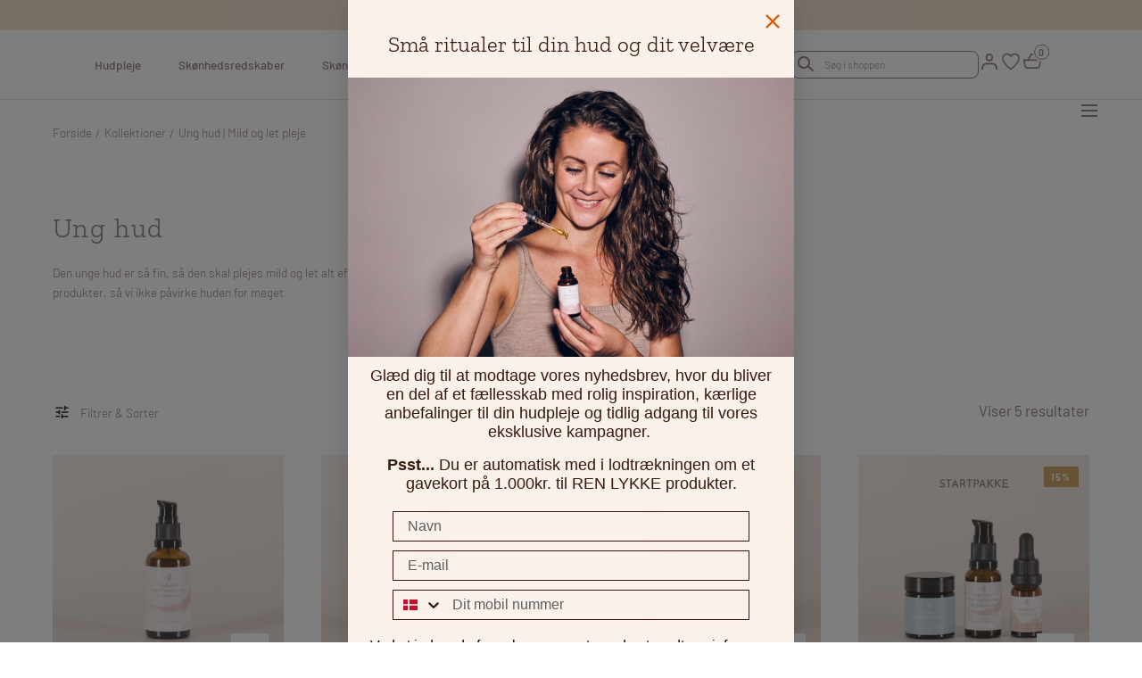

--- FILE ---
content_type: text/css
request_url: https://renlykke.dk/cdn/shop/t/24/assets/custom.css?v=1644400695294118031744095927
body_size: -255
content:
.main-product__media-thumbs-item{position:relative!important}.main-product__media-thumbs-item svg path{fill:#fff}.main-product__form-form{display:flex;flex-wrap:wrap;align-items:top;justify-content:space-between}.product-quickview product-form.main-product__form{display:flex;flex-direction:column;gap:1.5rem;margin-top:1.5rem}.main-product__actions product-form #gowishBlueButton{padding:0 20px 0 55px!important;width:auto!important}@media (min-width: 1400px){.main-product__actions product-form #gowishBlueButton{width:auto!important;text-align:start!important;text-wrap:nowrap}}.main-product__form-form .gpo-container{width:100%}.main-product__form-form .main-product__form-quantity{width:19%}.main-product__form-form .main-product__form-buttons{width:79%}#gowishBlueButton{margin-top:0!important}@media screen and (max-width: 767px){.main-product__form-form .main-product__form-quantity{width:29%}.main-product__form-form .main-product__form-buttons{width:69%}}@media screen and (min-width: 990px){.main-product__media-thumbs-item svg{top:50%!important;left:50%!important;right:unset;bottom:unset;transform:translate(-50%,-50%)}}
/*# sourceMappingURL=/cdn/shop/t/24/assets/custom.css.map?v=1644400695294118031744095927 */


--- FILE ---
content_type: text/css
request_url: https://renlykke.dk/cdn/shop/t/24/assets/section-header.css?v=104195037838232827861761826869
body_size: 1566
content:
#shopify-section-header{z-index:5}.shopify-section-header-sticky{position:sticky;top:0}.shopify-section-header-hidden{transform:translateY(-100%)}.shopify-section-header-hidden.menu-open{transform:translateY(0)}#shopify-section-header.animate{transition:transform var(--duration-short) ease-out}sticky-header,header-drawer{display:block}header-drawer{grid-area:hamburger}.header{color:var(--color-header-text);background:var(--color-header)}.header__utils{grid-area:utils}.header__nav,.header__utils__item--search,.header__utils__item--account{display:none}.header__heading{margin:0}.header__heading,.header__logo{font-size:0}.header__logo{display:flex;align-items:center;justify-content:center;max-width:11.7rem;height:100%;grid-area:logo}.header__logo--no-image{justify-content:flex-start}.header__logo__image{max-width:100%;max-height:100%}.header__logo__text{text-align:center;display:block;padding:0 2rem}.header--password .header__logo{text-align:center;max-width:none}.header__inner{min-height:5.5rem;display:grid;grid-template-columns:2.5rem auto 2.5rem;grid-template-rows:100%;grid-template-areas:"hamburger logo utils";justify-content:space-between;align-items:center}.header__utils{font-size:0}.header__search__wrapper .search-form__clear{display:none}.header--border-bottom{border-bottom:.1rem solid var(--color-border-1)}.header--transparent{background:transparent;border-bottom:none;transition:color var(--duration-short),background-color var(--duration-short)}.header--transparent,.header--transparent .header__logo__text,.header--transparent .header__nav__link,.header--transparent .header__utils__item svg{color:var(--color-header-text-transparent)}.header--transparent.is-solid,.header--transparent:hover{background:var(--color-header)}.header--transparent.is-solid,.header--transparent.is-solid .header__logo__text,.header--transparent.is-solid .header__nav__link,.header--transparent.is-solid .header__utils__item svg,.header--transparent:hover,.header--transparent:hover .header__logo__text,.header--transparent:hover .header__nav__link,.header--transparent:hover .header__utils__item svg{color:var(--color-header-text)}.header--transparent .header__logo__image--secondary,.header--transparent.is-solid .header__logo__image--primary,.header--transparent:hover .header__logo__image--primary{display:none}.header--transparent.is-solid .header__logo__image--secondary,.header--transparent:hover .header__logo__image--secondary{display:inline}.header--password.header--transparent{background-color:transparent}.header--password.header--border-bottom{border-bottom:.1rem solid var(--color-border-1)}.header--password.header--logo-center .header__inner{position:relative;justify-content:center}.header--password .header__heading,.header--password .header__heading *:not(.h4){line-height:0}.header--password .header__inner{padding:2.4rem 0;display:flex;flex-flow:row wrap;height:auto;min-height:7.4rem;justify-content:center}.header--password .header__heading{margin-bottom:1.7rem;flex:0 0 100%;max-width:100%;display:flex;justify-content:center}.header--password .header__logo__svg{display:block;max-width:100%}.header--password .header__logo__svg svg{width:100%}@media screen and (min-width: 990px){.header__logo__text{padding:0}.header--logo-left .header__logo__text{text-align:left}header-drawer:not(.header--menu-drawer header-drawer){display:none}.header--menu-drawer header-drawer{width:2.5rem}.header__wrapper{position:relative}.header__search-container{position:static!important}.header__search-container .focus-inset{padding:.25rem;font-size:0!important}.header__search{background-color:var(--color-header);width:100%;position:absolute!important;top:0;left:0;z-index:1;transition:all var(--duration-long) .05s;pointer-events:none}details-modal.animate-out .header__search{animation:fade-out-simple .4s forwards}details-modal.animate-out [open]>summary:before{animation:fade-out-simple .4s forwards}[open] .header__search{pointer-events:all;animation:fade-in-simple .4s forwards}.header__search__close{width:1.4rem;height:1.4rem;margin:auto;position:absolute;top:0;right:5.6rem;bottom:0;z-index:5}.header__search__close svg{width:100%;height:100%;display:block}.header__nav,.header__utils__item--search,.header__utils__item--account{display:block}.header__nav{grid-area:nav}.header__nav,.header__nav__list,.header__nav__item,.header__nav__item details-disclosure,.header__nav__item details,.header__nav__link,.header__nav__link>span{height:100%}.header__nav__item{padding:0 .75rem}.header--logo-center .header__nav__item:first-child{padding-left:0}.header__nav__item--expand-on-hover-single-column{position:relative}.header__nav__list{display:grid;grid-template-columns:repeat(7,auto);justify-content:center;align-items:center}.header__nav__link,.header__nav__link>span{display:flex;justify-content:center;align-items:center}.header__nav__link{border-top:.2rem solid transparent;border-bottom:.2rem solid transparent}.header__nav__link:before{z-index:-1!important}[open]>.header__nav__link,.header__nav__item--expand-on-hover:hover .header__nav__link,.header__nav__item--expand-on-hover:focus-within .header__nav__link{border-bottom-color:currentColor}.header__logo{max-width:100%}.header--password .header__logo{max-width:none}.header__utils{justify-self:end}.header__utils__list{display:inline-grid;grid-template-columns:repeat(4,auto);column-gap:4.5rem}.header__utils__list a:hover svg,.header__utils__list summary:hover svg,.header__utils__list button:hover svg{transform:scale(1.1)}.header__inner{min-height:7.4rem;grid-template-columns:14.5rem auto auto;grid-template-areas:"logo nav utils"}.header--logo-center .header__inner{grid-template-columns:1fr auto 1fr;grid-template-areas:"nav logo utils"}.header--menu-drawer .header__inner{grid-template-areas:"hamburger logo utils";column-gap:3rem}.header--logo-center .header__nav__list{justify-content:start}.header__dropdown{background-color:var(--color-background-images);height:110vh;color:var(--color-header-text);white-space:nowrap;width:55rem;margin:0 auto;position:absolute!important;top:calc(-45% + 0rem);left:0%;transform:translate(-0%)}.header__nav__item--expand-on-hover .header__dropdown{display:none}.header__nav__item--expand-on-hover:hover .header__dropdown,.header__nav__item--expand-on-hover:focus-within .header__dropdown{display:block}.header__nav__overlay{background-color:#0006;display:none;width:100%;height:100%;position:fixed;top:0;left:0;z-index:-1}.header__nav__overlay.is-visible{display:block}.header--transparent .header__dropdown{top:100%}.header--logo-center .header__dropdown,.header--no-logo .header__dropdown{left:0;transform:none}.header--logo-center .header__nav__item--expand-on-hover,.header--no-logo .header__nav__item--expand-on-hover{position:relative}.header__dropdown--has-columns{width:auto;background:var(--color-background-images);z-index:calc(infinity + 2)}.header__dropdown__item,.header__dropdown__item__list li{padding-right:5.3rem}.header__nav__item--expand-on-hover .header__dropdown__item__items{display:none}.header__nav__item--expand-on-hover .header__dropdown__item:hover .header__dropdown__item__items,.header__nav__item--expand-on-hover .header__dropdown__item:focus-within .header__dropdown__item__items{display:block}.header__dropdown__list,.header__dropdown__media,.header__dropdown__item__items{background:var(--color-background-images)}.header__dropdown--has-columns .header__dropdown__list,.header__dropdown--has-columns .header__dropdown__media,.header__dropdown--has-columns .header__dropdown__item__items{width:55rem}.header__dropdown__list,.header__dropdown__item__items{padding:11rem 0 4.6rem 4.8rem}.header__dropdown--has-columns .header__dropdown__list{min-height:40rem}.header__dropdown__item__items{width:100%;height:100%;position:absolute;top:0;left:0rem}.header__dropdown__media{width:100%;height:100%;position:absolute;top:0;left:55rem}.header__dropdown__media{z-index:1}.header__dropdown__media img{object-fit:cover;width:100%;height:100%;position:absolute;z-index:999999;top:0;left:0}.header__dropdown__item__items{border-left:.1rem solid var(--color-border-1);overflow-y:auto;z-index:2}.header__dropdown__item__link{position:relative}.header__dropdown__item__link:hover,.header__dropdown__item__list a:hover{text-decoration:underline}.header__dropdown__item__link svg{width:.8rem;height:1.6rem;margin:auto;margin-left:1.25rem;z-index:1;transition:all .15s ease-out}.header__dropdown__item__link:hover svg{margin-left:2rem}.header__dropdown__item+.header__dropdown__item,.header__dropdown__item__list li+li{margin-top:2rem}.header--password .header__heading{margin-bottom:0;flex:unset;max-width:none}.header--password.header--logo-center password-modal{position:absolute;top:50%;right:0;margin-top:-1.253rem}.header--password .header__inner{justify-content:space-between}.header--password.header--logo-center .header__inner{justify-content:center}}@media screen and (min-width: 1200px){.header__nav__item{padding:0 2rem}.header--logo-center .header__nav__item:first-child{padding-left:0}.header__nav__link:hover{border-bottom-color:currentColor}}#cart-icon *{pointer-events:none}.MuiBadge-root a{width:52px!important;height:52px!important;border-radius:1000px;transition:all .3s ease-in-out}.wishlist-hero-list-footer text{display:none}.MuiTypography-colorTextPrimary{color:#866b6b!important}.MuiButton-text,.spr-summary-actions-newreview{display:inline-block;border:0;padding:0 0 .5rem;cursor:pointer;font:inherit;font-weight:600;font-size:1.3rem;line-height:calc(1 + .6 / var(--font-body-scale));text-decoration:none;color:inherit;-webkit-appearance:none;appearance:none;background:none;border:none;border-radius:0;position:relative}.MuiButton-text:after,.spr-summary-actions-newreview:after{content:"";width:100%;height:.1rem;background-color:currentColor;position:absolute;bottom:0;left:50%;z-index:1;transform:translate(-50%);transition:width var(--duration-long) ease-in-out}.MuiButton-text--back{display:inline-block;position:relative;padding-left:3rem}.MuiButton-text--back span{position:absolute;left:0;top:.1rem}.MuiButton-text--back:after{display:none}@media screen and (min-width: 750px){.MuiButton-text,.spr-summary-actions-newreview{font-size:1.6rem}.MuiButton-text:hover:after,.spr-summary-actions-newreview:hover:after{width:35%}.MuiButton-text--back{padding-left:3.7rem}}.MuiButton-text--medium{font-size:1.3rem}.MuiButton-text--full-width{display:block;width:100%}.MuiBadge-root:hover>a{scale:1.1}.header__utils__item--cart #cart-icon{position:relative}.cart-bubble{position:absolute;top:-.25rem;right:-.25rem;min-width:1.4rem;height:1.4rem;padding:0 .35rem;border-radius:9999px;display:inline-flex;align-items:center;justify-content:center;font-size:.9rem;line-height:1;font-weight:600;background:var(--color-background-elements, #000);color:var(--color-background-bg-2, #fff);box-shadow:0 0 0 2px var(--color-background-body, #fff);border:1px solid #866B6B;transform:translate(25%,-25%)}@media (min-width: 990px){.cart-bubble{min-width:1.6rem;height:1.6rem;font-size:1rem}}
/*# sourceMappingURL=/cdn/shop/t/24/assets/section-header.css.map?v=104195037838232827861761826869 */


--- FILE ---
content_type: text/css
request_url: https://renlykke.dk/cdn/shop/t/24/assets/component-menu-drawer.css?v=13677945120244347691761907091
body_size: 81
content:
.menu-drawer-icon{height:2.5rem}.menu-drawer-icon span,.menu-drawer-icon svg{display:block}.menu-drawer-icon span{height:100%;z-index:9999999999;position:relative}.menu-drawer-icon svg{position:absolute;top:50%;left:50%;z-index:1;transform:translate(-50%,-50%);transition:transform var(--duration-short) ease 0s,opacity var(--duration-short) ease 0s}.menu-drawer-icon svg:nth-child(2),.menu-drawer-container[open] .menu-drawer-icon svg:nth-child(1){visibility:hidden;opacity:0;transform:scale(.8) translate(-50%,-50%)}.menu-drawer-container[open] .menu-drawer-icon svg:nth-child(2){visibility:visible;opacity:1;transform:scale(1) translate(-50%,-50%)}.menu-drawer{width:100%;position:fixed;top:0rem;left:0;bottom:0;z-index:var(--z-modals);transform:translate(-100%);visibility:hidden;overflow:hidden}.menu-drawer__inner-container{background-color:var(--color-header-bar);max-width:90%;position:relative;overflow:hidden}@media screen and (min-width: 990px){.menu-drawer__inner-container{max-width:55.2rem}}.js .menu-drawer__submenu{background-color:var(--color-header);position:absolute;top:20px;width:100%;bottom:0;left:0;z-index:6;transform:translate(100%);visibility:hidden;overflow-y:auto;overflow-x:hidden}.js details[open]>.menu-drawer,.js details[open]>.menu-drawer__submenu{transition:transform var(--duration-default) ease,visibility var(--duration-default) ease}.no-js details[open]>.menu-drawer,.js details[open].menu-opening>.menu-drawer,details[open].menu-opening>.menu-drawer__submenu{transform:translate(0);visibility:visible}.menu-drawer__inner-container{height:100%;display:flex;flex-direction:column}.menu-drawer__navigation-container{flex:1;overflow-y:auto;overflow-x:hidden}.menu-drawer__search,.menu-drawer__navigation-container,.menu-drawer__submenu{padding:0 2.4rem}.menu-drawer__utils{background-color:var(--color-header-bar);display:flex;justify-content:space-between;align-items:center;padding:2.3rem;border-top:.1rem solid rgba(134,107,107,1)}.menu-drawer__account svg,.menu-drawer__account span{vertical-align:middle;display:inline-block}.menu-drawer__account svg{margin-right:.7rem}.menu-drawer__localization{text-align:right;display:flex;align-items:center}.menu-drawer__menu-item,.menu-drawer__close-button{width:100%;display:block;padding:2.2rem 0;border-bottom:.1rem solid rgba(134,107,107,1)}.menu-drawer__close-button{color:inherit;background:none;padding:2.7rem 0;border:none;border-bottom:.1rem solid var(--color-border-1);border-radius:0;position:relative}li:last-child .menu-drawer__menu-item{border-bottom:none}.menu-drawer__menu-item svg,.menu-drawer__close-button svg{position:absolute;top:50%;z-index:1;transform:translateY(-50%);pointer-events:none}.menu-drawer__menu-item svg{right:0}.menu-drawer__close-button svg{left:0;transform:rotate(180deg) translateY(50%)}@media screen and (min-width: 990px){.menu-drawer__search{display:none}}.menu-drawer-container[open] .menu-drawer__inner-container{position:relative;padding-top:5.6rem!important}.menu-drawer-container[open]:before{content:"";display:block;position:absolute;top:0;left:0;width:100%;height:5.6rem;background-color:var(--color-header-bar);border-bottom:.1rem solid rgba(134,107,107,.3);z-index:15}.menu-drawer-container[open] .menu-drawer-icon svg:nth-child(2){position:absolute!important;top:1.8rem!important;right:2rem!important;width:1.8rem!important;height:1.8rem!important;z-index:20!important;transform:none!important;color:currentColor}.menu-drawer-container[open] .menu-drawer-icon svg:nth-child(1){opacity:0!important;visibility:hidden!important}.menu-drawer__submenu{top:5.6rem!important}
/*# sourceMappingURL=/cdn/shop/t/24/assets/component-menu-drawer.css.map?v=13677945120244347691761907091 */


--- FILE ---
content_type: text/css
request_url: https://renlykke.dk/cdn/shop/t/24/assets/component-localization-form.css?v=38531885688487898101744095906
body_size: -406
content:
localization-form{display:inline-block}.localization-form__input{font:inherit;color:inherit;padding-left:2.9rem;border:none;border-radius:0;background:none;-webkit-appearance:none;-moz-appearance:none;text-indent:1px;text-overflow:"";width:100%}.localization-form__input option{color:#000}.localization-form__input::-ms-expand{display:none}.localization-form__select{max-width:27rem;white-space:nowrap;overflow:hidden;position:relative}.localization-form__image{width:2.1rem;height:1.4rem;position:absolute;top:.3rem;left:0;z-index:1;pointer-events:none}.localization-form__image img{width:100%;height:auto}.localization-form--has-icon .localization-form__input{padding-right:2.8rem}.localization-form__input+svg{position:absolute;top:50%;right:0;z-index:1;transform:translateY(-50%)}
/*# sourceMappingURL=/cdn/shop/t/24/assets/component-localization-form.css.map?v=38531885688487898101744095906 */


--- FILE ---
content_type: text/css
request_url: https://renlykke.dk/cdn/shop/t/24/assets/tailwind-output.css?v=28910512615704852551744095980
body_size: 1328
content:
.tl-container{width:100%}@media (min-width: 990px){.tl-container{max-width:990px}}.tl-visible{visibility:visible}.tl-invisible{visibility:hidden}.\!tl-absolute{position:absolute!important}.tl-absolute{position:absolute}.tl-relative{position:relative}.\!tl-right-1{right:.25rem!important}.\!tl-top-1{top:.25rem!important}.-tl-right-1{right:-.25rem}.-tl-right-10{right:-2.5rem}.-tl-top-0{top:-0px}.-tl-top-1{top:-.25rem}.tl-left-0{left:0}.tl-left-10{left:2.5rem}.tl-right-0{right:0}.tl-right-1{right:.25rem}.tl-right-1\/2{right:50%}.tl-right-10{right:2.5rem}.tl-top-0{top:0}.tl-top-1{top:.25rem}.tl-top-1\/2{top:50%}.tl-top-16{top:4rem}.tl-z-10{z-index:10}.tl-z-\[999999999\]{z-index:999999999}.\!tl-m-0{margin:0!important}.tl-m-0{margin:0}.tl-mx-4{margin-left:1rem;margin-right:1rem}.tl-mx-auto{margin-left:auto;margin-right:auto}.tl-my-0{margin-top:0;margin-bottom:0}.tl-my-auto{margin-top:auto;margin-bottom:auto}.tl-mb-12{margin-bottom:3rem}.tl-mb-14{margin-bottom:3.5rem}.tl-ml-auto{margin-left:auto}.tl-mt-4{margin-top:1rem}.\!tl-block{display:block!important}.tl-block{display:block}.tl-flex{display:flex}.tl-inline-flex{display:inline-flex}.tl-grid{display:grid}.tl-hidden{display:none}.tl-size-10{width:2.5rem;height:2.5rem}.tl-size-8{width:2rem;height:2rem}.tl-h-0{height:0px}.tl-h-0\.5{height:.125rem}.tl-h-1{height:.25rem}.tl-h-10{height:2.5rem}.tl-h-16{height:4rem}.tl-h-20{height:5rem}.tl-h-auto{height:auto}.tl-h-full{height:100%}.tl-min-h-\[calc\(100vh\/2\.5\)\]{min-height:40vh}.tl-w-80{width:20rem}.tl-w-auto{width:auto}.tl-w-full{width:100%}.tl-max-w-prose{max-width:65ch}.\!-tl-translate-y-1{--tw-translate-y: -.25rem !important;transform:translate(var(--tw-translate-x),var(--tw-translate-y)) rotate(var(--tw-rotate)) skew(var(--tw-skew-x)) skewY(var(--tw-skew-y)) scaleX(var(--tw-scale-x)) scaleY(var(--tw-scale-y))!important}.\!tl-translate-x-1{--tw-translate-x: .25rem !important;transform:translate(var(--tw-translate-x),var(--tw-translate-y)) rotate(var(--tw-rotate)) skew(var(--tw-skew-x)) skewY(var(--tw-skew-y)) scaleX(var(--tw-scale-x)) scaleY(var(--tw-scale-y))!important}.-tl-translate-x-0{--tw-translate-x: -0px;transform:translate(var(--tw-translate-x),var(--tw-translate-y)) rotate(var(--tw-rotate)) skew(var(--tw-skew-x)) skewY(var(--tw-skew-y)) scaleX(var(--tw-scale-x)) scaleY(var(--tw-scale-y))}.-tl-translate-x-1{--tw-translate-x: -.25rem;transform:translate(var(--tw-translate-x),var(--tw-translate-y)) rotate(var(--tw-rotate)) skew(var(--tw-skew-x)) skewY(var(--tw-skew-y)) scaleX(var(--tw-scale-x)) scaleY(var(--tw-scale-y))}.-tl-translate-y-1{--tw-translate-y: -.25rem;transform:translate(var(--tw-translate-x),var(--tw-translate-y)) rotate(var(--tw-rotate)) skew(var(--tw-skew-x)) skewY(var(--tw-skew-y)) scaleX(var(--tw-scale-x)) scaleY(var(--tw-scale-y))}.-tl-translate-y-1\/2{--tw-translate-y: -50%;transform:translate(var(--tw-translate-x),var(--tw-translate-y)) rotate(var(--tw-rotate)) skew(var(--tw-skew-x)) skewY(var(--tw-skew-y)) scaleX(var(--tw-scale-x)) scaleY(var(--tw-scale-y))}.tl-translate-x-0{--tw-translate-x: 0px;transform:translate(var(--tw-translate-x),var(--tw-translate-y)) rotate(var(--tw-rotate)) skew(var(--tw-skew-x)) skewY(var(--tw-skew-y)) scaleX(var(--tw-scale-x)) scaleY(var(--tw-scale-y))}.tl-translate-x-1{--tw-translate-x: .25rem;transform:translate(var(--tw-translate-x),var(--tw-translate-y)) rotate(var(--tw-rotate)) skew(var(--tw-skew-x)) skewY(var(--tw-skew-y)) scaleX(var(--tw-scale-x)) scaleY(var(--tw-scale-y))}.tl-translate-x-1\/2{--tw-translate-x: 50%;transform:translate(var(--tw-translate-x),var(--tw-translate-y)) rotate(var(--tw-rotate)) skew(var(--tw-skew-x)) skewY(var(--tw-skew-y)) scaleX(var(--tw-scale-x)) scaleY(var(--tw-scale-y))}.tl-translate-y-1{--tw-translate-y: .25rem;transform:translate(var(--tw-translate-x),var(--tw-translate-y)) rotate(var(--tw-rotate)) skew(var(--tw-skew-x)) skewY(var(--tw-skew-y)) scaleX(var(--tw-scale-x)) scaleY(var(--tw-scale-y))}.tl-rotate-90{--tw-rotate: 90deg;transform:translate(var(--tw-translate-x),var(--tw-translate-y)) rotate(var(--tw-rotate)) skew(var(--tw-skew-x)) skewY(var(--tw-skew-y)) scaleX(var(--tw-scale-x)) scaleY(var(--tw-scale-y))}.tl-transform{transform:translate(var(--tw-translate-x),var(--tw-translate-y)) rotate(var(--tw-rotate)) skew(var(--tw-skew-x)) skewY(var(--tw-skew-y)) scaleX(var(--tw-scale-x)) scaleY(var(--tw-scale-y))}.tl-list-none{list-style-type:none}.tl-flex-row{flex-direction:row}.tl-flex-col{flex-direction:column}.tl-flex-wrap{flex-wrap:wrap}.tl-place-content-center{place-content:center}.tl-content-center{align-content:center}.tl-items-center{align-items:center}.tl-justify-between{justify-content:space-between}.tl-gap-10{gap:2.5rem}.tl-gap-14{gap:3.5rem}.tl-gap-16{gap:4rem}.tl-gap-4{gap:1rem}.tl-space-y-4>:not([hidden])~:not([hidden]){--tw-space-y-reverse: 0;margin-top:calc(1rem * calc(1 - var(--tw-space-y-reverse)));margin-bottom:calc(1rem * var(--tw-space-y-reverse))}.tl-space-y-8>:not([hidden])~:not([hidden]){--tw-space-y-reverse: 0;margin-top:calc(2rem * calc(1 - var(--tw-space-y-reverse)));margin-bottom:calc(2rem * var(--tw-space-y-reverse))}.tl-divide-x-0>:not([hidden])~:not([hidden]){--tw-divide-x-reverse: 0;border-right-width:calc(0px * var(--tw-divide-x-reverse));border-left-width:calc(0px * calc(1 - var(--tw-divide-x-reverse)))}.tl-divide-y>:not([hidden])~:not([hidden]){--tw-divide-y-reverse: 0;border-top-width:calc(1px * calc(1 - var(--tw-divide-y-reverse)));border-bottom-width:calc(1px * var(--tw-divide-y-reverse))}.tl-divide-y-2>:not([hidden])~:not([hidden]){--tw-divide-y-reverse: 0;border-top-width:calc(2px * calc(1 - var(--tw-divide-y-reverse)));border-bottom-width:calc(2px * var(--tw-divide-y-reverse))}.tl-divide-y-\[1px\]>:not([hidden])~:not([hidden]){--tw-divide-y-reverse: 0;border-top-width:calc(1px * calc(1 - var(--tw-divide-y-reverse)));border-bottom-width:calc(1px * var(--tw-divide-y-reverse))}.tl-divide-solid>:not([hidden])~:not([hidden]){border-style:solid}.tl-divide-\[\#7d7f92\]>:not([hidden])~:not([hidden]){--tw-divide-opacity: 1;border-color:rgb(125 127 146 / var(--tw-divide-opacity))}.tl-divide-brown>:not([hidden])~:not([hidden]){--tw-divide-opacity: 1;border-color:rgb(134 107 107 / var(--tw-divide-opacity))}.tl-rounded{border-radius:.25rem}.tl-rounded-xl{border-radius:.75rem}.\!tl-border-2{border-width:2px!important}.tl-border{border-width:1px}.tl-border-0{border-width:0px}.tl-border-2{border-width:2px}.\!tl-border-y{border-top-width:1px!important;border-bottom-width:1px!important}.\!tl-border-y-2{border-top-width:2px!important;border-bottom-width:2px!important}.tl-border-x-0{border-left-width:0px;border-right-width:0px}.tl-border-y{border-top-width:1px;border-bottom-width:1px}.tl-border-y-2{border-top-width:2px;border-bottom-width:2px}.tl-border-b-0{border-bottom-width:0px}.tl-border-solid{border-style:solid}.\!tl-border-brown{--tw-border-opacity: 1 !important;border-color:rgb(134 107 107 / var(--tw-border-opacity))!important}.tl-border-\[\#EDEDED\]{--tw-border-opacity: 1;border-color:rgb(237 237 237 / var(--tw-border-opacity))}.tl-border-brown{--tw-border-opacity: 1;border-color:rgb(134 107 107 / var(--tw-border-opacity))}.tl-border-gray-500{--tw-border-opacity: 1;border-color:rgb(107 114 128 / var(--tw-border-opacity))}.\!tl-bg-darkCreme{--tw-bg-opacity: 1 !important;background-color:rgb(247 237 224 / var(--tw-bg-opacity))!important}.\!tl-bg-darkRosa{--tw-bg-opacity: 1 !important;background-color:rgb(214 179 186 / var(--tw-bg-opacity))!important}.\!tl-bg-lightCreme{--tw-bg-opacity: 1 !important;background-color:rgb(255 250 245 / var(--tw-bg-opacity))!important}.\!tl-bg-white{--tw-bg-opacity: 1 !important;background-color:rgb(255 255 255 / var(--tw-bg-opacity))!important}.tl-bg-\[\#EDDDC8\],.tl-bg-beige{--tw-bg-opacity: 1;background-color:rgb(237 221 200 / var(--tw-bg-opacity))}.tl-bg-brown{--tw-bg-opacity: 1;background-color:rgb(134 107 107 / var(--tw-bg-opacity))}.tl-bg-darkCreme{--tw-bg-opacity: 1;background-color:rgb(247 237 224 / var(--tw-bg-opacity))}.tl-bg-darkRosa{--tw-bg-opacity: 1;background-color:rgb(214 179 186 / var(--tw-bg-opacity))}.tl-bg-gray-100{--tw-bg-opacity: 1;background-color:rgb(243 244 246 / var(--tw-bg-opacity))}.tl-bg-lightCreme{--tw-bg-opacity: 1;background-color:rgb(255 250 245 / var(--tw-bg-opacity))}.tl-bg-red-400{--tw-bg-opacity: 1;background-color:rgb(248 113 113 / var(--tw-bg-opacity))}.tl-bg-white{--tw-bg-opacity: 1;background-color:rgb(255 255 255 / var(--tw-bg-opacity))}.tl-fill-white{fill:#fff}.tl-stroke-white{stroke:#fff}.tl-p-0{padding:0}.tl-p-4{padding:1rem}.tl-px-0{padding-left:0;padding-right:0}.tl-px-10{padding-left:2.5rem;padding-right:2.5rem}.tl-px-14{padding-left:3.5rem;padding-right:3.5rem}.tl-px-2{padding-left:.5rem;padding-right:.5rem}.tl-px-20{padding-left:5rem;padding-right:5rem}.tl-px-6{padding-left:1.5rem;padding-right:1.5rem}.tl-py-3{padding-top:.75rem;padding-bottom:.75rem}.tl-py-6{padding-top:1.5rem;padding-bottom:1.5rem}.\!tl-pt-0{padding-top:0!important}.tl-pb-10{padding-bottom:2.5rem}.tl-pb-20{padding-bottom:5rem}.tl-pb-3{padding-bottom:.75rem}.tl-pb-4{padding-bottom:1rem}.tl-pl-10{padding-left:2.5rem}.tl-pt-28{padding-top:7rem}.\!tl-text-left{text-align:left!important}.tl-text-left{text-align:left}.tl-text-center{text-align:center}.\!tl-text-2xl{font-size:1.5rem!important;line-height:2rem!important}.tl-text-2xl{font-size:1.5rem;line-height:2rem}.tl-text-base{font-size:1rem;line-height:1.5rem}.tl-text-h5{font-size:calc(var(--font-heading-scale) * 2.5rem)}.tl-text-h6{font-size:calc(var(--font-heading-scale) * 2rem)}.tl-text-lg{font-size:1.125rem;line-height:1.75rem}.tl-text-xs{font-size:.75rem;line-height:1rem}.tl-font-black{font-weight:900}.tl-font-bold{font-weight:700}.tl-font-medium{font-weight:500}.tl-font-normal{font-weight:400}.tl-uppercase{text-transform:uppercase}.\!tl-leading-7{line-height:1.75rem!important}.\!tl-leading-none{line-height:1!important}.tl-leading-none{line-height:1}.tl-leading-relaxed{line-height:1.625}.tl-text-brown{--tw-text-opacity: 1;color:rgb(134 107 107 / var(--tw-text-opacity))}.tl-no-underline{text-decoration-line:none}.tl-opacity-0{opacity:0}.tl-opacity-100{opacity:1}.tl-opacity-20{opacity:.2}.tl-transition-all{transition-property:all;transition-timing-function:cubic-bezier(.4,0,.2,1);transition-duration:.15s}@media screen and (min-width: 990px){body.template--nyhedsmail-2-2 .page-generic__body{margin:6.4rem 0 3.8rem}}body.template--nyhedsmail-2-2 .page-generic__body{margin:3.2rem 0 6.4rem}.\*\:tl-ml-auto>*{margin-left:auto}.\*\:tl-size-10>*{width:2.5rem;height:2.5rem}.\*\:tl-fill-white>*{fill:#fff}.\*\:tl-stroke-white>*{stroke:#fff}.first-of-type\:tl-border-x-\[0px\]:first-of-type{border-left-width:0px;border-right-width:0px}.first-of-type\:tl-border-b-\[0px\]:first-of-type{border-bottom-width:0px}.first-of-type\:tl-border-t-\[1px\]:first-of-type{border-top-width:1px}.first-of-type\:tl-border-solid:first-of-type{border-style:solid}.first-of-type\:tl-border-brown:first-of-type{--tw-border-opacity: 1;border-color:rgb(134 107 107 / var(--tw-border-opacity))}.last-of-type\:tl-border-x-\[0px\]:last-of-type{border-left-width:0px;border-right-width:0px}.last-of-type\:\!tl-border-b-\[1px\]:last-of-type{border-bottom-width:1px!important}.last-of-type\:tl-border-t-\[0px\]:last-of-type{border-top-width:0px}.last-of-type\:tl-border-solid:last-of-type{border-style:solid}.last-of-type\:tl-border-brown:last-of-type{--tw-border-opacity: 1;border-color:rgb(134 107 107 / var(--tw-border-opacity))}.hover\:tl-border-b-2:hover{border-bottom-width:2px}.hover\:tl-border-solid:hover{border-style:solid}.hover\:tl-border-brown:hover{--tw-border-opacity: 1;border-color:rgb(134 107 107 / var(--tw-border-opacity))}@media (min-width: 990px){.md\:tl-visible{visibility:visible}.md\:tl-block{display:block}.md\:tl-hidden{display:none}.md\:tl-min-h-\[calc\(100vh\/2\)\]{min-height:50vh}.md\:tl-max-w-\[95ch\]{max-width:95ch}.md\:tl-flex-row{flex-direction:row}.md\:tl-text-h5{font-size:calc(var(--font-heading-scale) * 2.5rem)}.md\:tl-opacity-100{opacity:1}}
/*# sourceMappingURL=/cdn/shop/t/24/assets/tailwind-output.css.map?v=28910512615704852551744095980 */


--- FILE ---
content_type: text/css
request_url: https://renlykke.dk/cdn/shop/t/24/assets/component-product-grid.css?v=178106030561935073631744095921
body_size: -691
content:
.product-grid {
  column-gap: 1.6rem;
}

.product-grid .grid__item {
  padding-bottom: 2.4rem;
}

@media screen and (min-width: 750px) {
  .product-grid .grid__item {
    padding-bottom: 4.2rem;
  }
}

@media screen and (min-width: 990px) {
  .product-grid {
    column-gap: 2.4rem;
  }
}

@media screen and (min-width: 1200px) {
  .product-grid {
    column-gap: 4rem;
  }
}


--- FILE ---
content_type: text/css
request_url: https://renlykke.dk/cdn/shop/t/24/assets/component-product-card.css?v=134484103391412444271761821433
body_size: 70
content:
product-card{display:block}.product-card__media{margin:0 0 1.2rem;position:relative}.product-card__media .media img{transition:opacity .6s ease-in-out,visibility .6s ease-in-out,transform .6s ease-in-out}.product-card__form{font-size:0;position:absolute;bottom:.8rem;right:.8rem;z-index:3}.product-card__badge{position:absolute;width:100%;bottom:0rem;left:0rem;z-index:1;color:var(--color-sale-tag-text);background-color:var(--color-sale-tag)}.product-card__badge__top-right{top:1.2rem;right:1.2rem;position:absolute;z-index:1}.product-card__form__btn{color:var(--color-background-bg-2);background-color:var(--color-background-elements);width:3.2rem;height:3.2rem;display:inline-flex;justify-content:center;align-items:center}.product-card__form__btn svg{width:1.6rem}.product-card__form__btn>*{align-items:center;justify-content:center;width:100%;height:100%;pointer-events:none}.product-card__form__btn span.hidden-mobile.hidden-tablet{display:none!important}@media screen and (min-width: 750px){.product-card__form__btn span.hidden-mobile.hidden-tablet{display:none!important}}@media screen and (min-width: 990px){.product-card__form__btn span.hidden-mobile.hidden-tablet{display:flex!important}}.product-card__form__btn span.hidden-desktop{display:flex!important}@media screen and (min-width: 990px){.product-card__form__btn span.hidden-desktop{display:none!important}}.product-card__title{font-family:var(--font-body-family);font-style:var(--font-body-style);font-weight:var(--font-body-weight);margin:0 0 .3rem}.product-card__price{padding-right:1rem}.product-card__swatches{margin:1.1rem 0 0}.product-card__link{width:100%;height:100%;position:absolute;top:0;left:0;z-index:2}.product-card__link:empty{display:block}.product-card__meta--inline-mobile{display:flex;justify-content:space-between;align-items:center}.product-card__meta--inline-mobile .product-card__price{max-width:50%}.product-card__meta--inline-mobile .product-card__swatches{flex:1;justify-content:flex-end;margin:0 0 -.6rem}@media screen and (min-width: 990px){.product-card__form{bottom:1.6rem;right:1.6rem}.product-card__form__btn{width:4rem;height:4rem;opacity:0}.product-card:hover .product-card__form__btn{transition:opacity .8s ease-in-out}.product-card:hover .product-card__form__btn,.product-card__form__btn:focus{opacity:1}.product-card:hover .product-card__form__btn:hover{opacity:.7}.product-card__media{margin:0 0 1.6rem}.product-card__swatches{flex:1;justify-content:flex-end;margin:0 0 -.6rem}.product-card__title{margin:0 0 1rem}.product-card__meta{display:flex;justify-content:space-between;align-items:center}.product-card__price{font-size:1.6rem;min-width:50%}.product-card__price--small{font-size:1.3rem}}@media screen and (min-width: 990px){.product-card .product-card__form__btn{opacity:1!important;transition:opacity .3s ease-in-out}.product-card:hover .product-card__form__btn:hover{opacity:.85!important}}
/*# sourceMappingURL=/cdn/shop/t/24/assets/component-product-card.css.map?v=134484103391412444271761821433 */


--- FILE ---
content_type: text/css
request_url: https://renlykke.dk/cdn/shop/t/24/assets/component-badge.css?v=32328019473035263311744095889
body_size: -660
content:
.badge {
  font-size: 1rem;
  line-height: 1.7rem;
  letter-spacing: 0.1rem;
  text-transform: uppercase;
  font-weight: 600;
  text-align: center;
  color: var(--color-sale-tag-text);
  background-color: var(--color-sale-tag);
  padding: 0.3rem 0.8rem;
}

.badge--outline {
  border: 0.1rem solid var(--color-border-1);
}

.badge--sale {
  color: var(--color-sale-tag-text);
  background-color: var(--color-sale-tag);
}

.badge--border-light {
  border: .1rem solid var(--color-border-1);
}

.badge--background-light {
  background: var(--color-background-bg-1);
}


--- FILE ---
content_type: text/css
request_url: https://renlykke.dk/cdn/shop/t/24/assets/section-footer.css?v=175797216095771869171744095966
body_size: -113
content:
.footer{color:var(--color-footer-text);background-color:var(--color-footer);margin-top:auto}.footer__content{margin:0 0 .8rem}.footer__logo{font-size:0;display:inline-block;max-width:14.5rem;margin:0 0 2.4rem}.footer__logo img{width:100%;height:auto}.footer__content__text{color:var(--color-footer-text-secondary)}.footer__content__text p{margin-top:.5rem}.footer__nav-item{position:relative}.footer__nav-item:after{content:"";background-color:var(--color-footer-text);opacity:.3;height:1px;width:100%;display:block;position:absolute;bottom:0;left:0;z-index:1}.footer__accordion,.footer__socials{padding:2.4rem 0}.footer__title{margin:0}summary.footer__title{position:relative}summary.footer__title svg{position:absolute;top:50%;right:0;z-index:1;transform:translateY(-50%)}summary.footer__title svg:first-child,[open] summary.footer__title svg:last-child{display:none}[open] summary.footer__title svg:first-child{display:inline}summary.footer__title+*{padding-top:1.4rem}.footer__accordion li+li{margin-top:1.2rem}.footer__nav-item h6+ul li{margin-bottom:1.2rem}.footer__socials .footer__title{margin-bottom:1.6rem}.footer__localization{margin:3.2rem auto 3.7rem}.footer__localization__form+.footer__localization__form{margin-top:1.6rem}.footer__bottom__main{display:flex;flex-direction:column}.footer__copyright{order:2;margin:0}.footer__bottom__nav{order:1;margin-top:2.7rem}.footer__bottom__nav ul{display:flex;flex-wrap:wrap;align-items:center}.footer__bottom__nav li{margin-right:2.1rem;margin-bottom:1.9rem}@media screen and (min-width: 990px){.footer a:hover{opacity:.8}.footer__logo{margin:0 0 1.6rem}.footer__content{margin:0}.footer__nav-item:after{content:none}.footer__nav-item ul:not(.list-socials) li+li{margin-top:1.3rem}.footer__title,.footer__socials .footer__title{margin:0 0 2rem}.footer__socials{padding:0}.footer__localization{display:flex;justify-content:flex-end;align-items:center;margin:6.4rem auto 4rem}.footer__localization__form+.footer__localization__form{margin-top:0}.footer__bottom{padding-top:3.6rem;margin-top:4.2rem;position:relative}.footer__bottom-inner{display:flex;align-items:center;gap:2rem;justify-content:space-between}.footer__payment{order:2}.footer__bottom__main{order:1;flex-direction:row}.payment-options{order:2;display:flex;gap:.5rem}.wlist-payment{display:flex;gap:.375rem}.footer__bottom__nav{order:2;margin:0 0 0 2.4rem}.footer__bottom__nav li{margin-right:2.4rem;margin-bottom:0}.footer__bottom__nav li a{color:#fff}}@media screen and (max-width: 500px){.payment-options{width:100%;display:flex;flex-direction:row;align-items:center;justify-content:center;margin:2.5rem 0rem 2rem}.footer__copyright{width:100%;display:flex;align-items:center;justify-content:center}.footer__copyright a{margin:.2rem}}
/*# sourceMappingURL=/cdn/shop/t/24/assets/section-footer.css.map?v=175797216095771869171744095966 */


--- FILE ---
content_type: text/css
request_url: https://renlykke.dk/cdn/shop/t/24/assets/component-list-payments.css?v=3666771890560076321744095903
body_size: -566
content:
.list-payment{font-size:0;display:flex;align-items:center;flex-flow:row wrap}.list-payment__item{margin-right:.8rem}.list-payment__item:last-child{margin-right:0}
/*# sourceMappingURL=/cdn/shop/t/24/assets/component-list-payments.css.map?v=3666771890560076321744095903 */


--- FILE ---
content_type: text/javascript
request_url: https://renlykke.dk/cdn/shop/t/24/assets/custom.js?v=129224443818011985781744095928
body_size: -797
content:
//# sourceMappingURL=/cdn/shop/t/24/assets/custom.js.map?v=129224443818011985781744095928


--- FILE ---
content_type: text/javascript
request_url: https://renlykke.dk/cdn/shop/t/24/assets/product-form.js?v=69800770307919597811744095948
body_size: -43
content:
customElements.get("product-form")||customElements.define("product-form",class extends HTMLElement{constructor(){super(),this.productId=this.dataset.productId,this.form=this.querySelector("form"),this.form.querySelector('[name="id"]').disabled=!1,this.form.addEventListener("submit",this.onSubmitHandler.bind(this)),this.cartDrawer=document.querySelector("cart-drawer"),this.submitButton=this.querySelector('[type="submit"]')}onSubmitHandler(event){if(!this.cartDrawer||(event.preventDefault(),this.submitButton.classList.contains("is-loading")))return;this.handleErrorMessage(),this.cartDrawer.setActiveElement(document.activeElement),this.submitButton.setAttribute("aria-disabled",!0),this.submitButton.classList.add("is-loading");const fetchedData=this.addItemToCart();this.handleFetchedData(fetchedData)}addItemToCart(){return new Promise((resolve,reject)=>{const config=fetchConfig("javascript");config.headers["X-Requested-With"]="XMLHttpRequest",delete config.headers["Content-Type"];const formData=new FormData(this.form);formData.append("sections",this.cartDrawer.getSectionsToRender().map(section=>section.id)),formData.append("sections_url",window.location.pathname),config.body=formData,fetch(`${routes.cart_add_url}`,config).then(response=>response.json()).then(response=>{if(response){resolve(response);return}this.submitButton.classList.remove("is-loading"),this.submitButton.removeAttribute("aria-disabled"),reject(response)}).catch(e=>{window.console.error(error)})})}handleFetchedData(promise){Promise.all([promise]).then(values=>{if(values.length===0)return;const fetchedData=values[0];if(fetchedData.status){this.handleErrorMessage(fetchedData.description);return}this.cartDrawer.handleAddedItem(fetchedData);const quickview=document.querySelector(`#Product-Quickview-${this.productId}`);quickview&&quickview.hide()}).catch(error2=>{window.console.error(error2)}).finally(()=>{this.submitButton.classList.remove("is-loading"),this.submitButton.removeAttribute("aria-disabled")})}handleErrorMessage(errorMessage=!1){this.errorMessageWrapper=this.errorMessageWrapper||this.querySelector(".main-product__form-error-message-wrapper"),this.errorMessage=this.errorMessage||this.errorMessageWrapper.querySelector(".main-product__form-error-message"),this.errorMessageWrapper.toggleAttribute("hidden",!errorMessage),errorMessage&&(this.errorMessage.textContent=errorMessage)}});
//# sourceMappingURL=/cdn/shop/t/24/assets/product-form.js.map?v=69800770307919597811744095948


--- FILE ---
content_type: text/javascript
request_url: https://renlykke.dk/cdn/shop/t/24/assets/details-disclosure.js?v=89645407948619428751744095930
body_size: -444
content:
document.addEventListener("DOMContentLoaded",()=>{class DetailsDisclosure extends HTMLElement{constructor(){super(),this.mainDetailsToggle=this.querySelector("details")}onFocusOut(){setTimeout(()=>{this.contains(document.activeElement)||this.close()})}close(){this.mainDetailsToggle.removeAttribute("open"),this.mainDetailsToggle.querySelector("summary").setAttribute("aria-expanded",!1)}}customElements.define("details-disclosure",DetailsDisclosure)});
//# sourceMappingURL=/cdn/shop/t/24/assets/details-disclosure.js.map?v=89645407948619428751744095930
